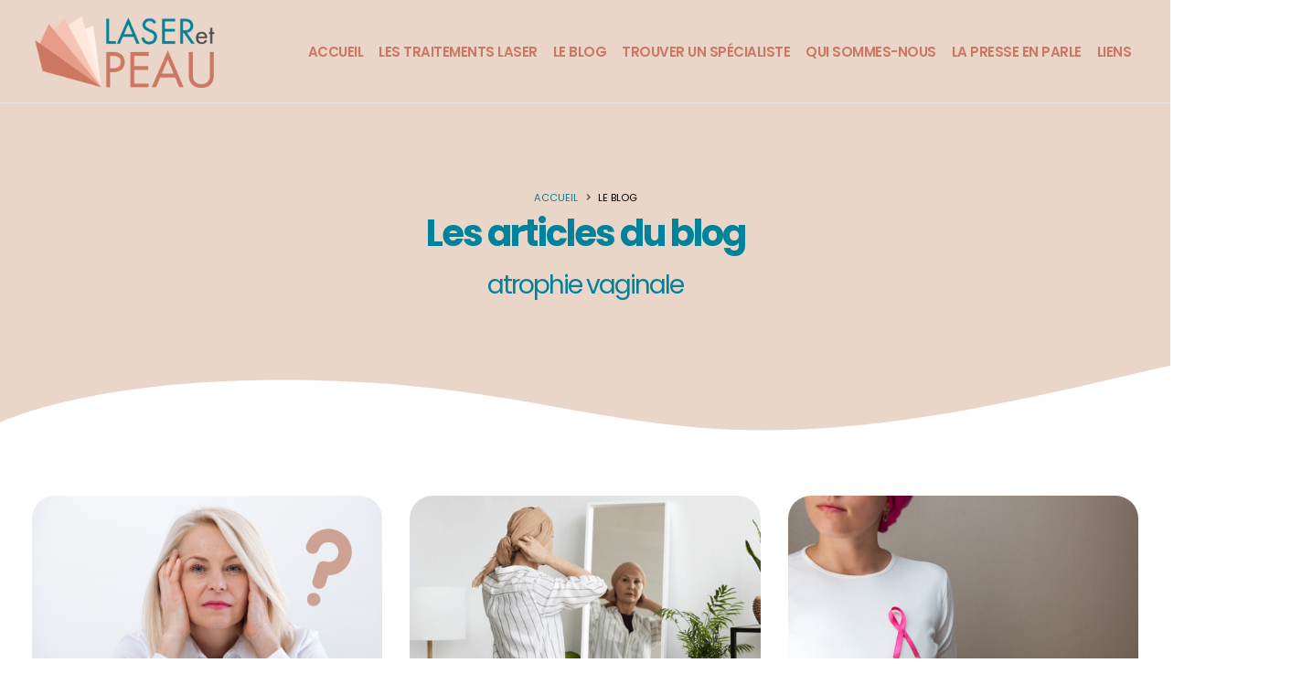

--- FILE ---
content_type: text/html; charset=UTF-8
request_url: https://www.laser-et-peau.com/le-blog-laser?opt=23
body_size: 7005
content:
<!DOCTYPE html>
<html>
	<head>

		<!-- Basic -->
		<meta charset="utf-8">
		<meta http-equiv="X-UA-Compatible" content="IE=edge">	

		<title>atrophie vaginale : les articles de la Société Française des lasers en dermatologie</title>	
		<link rel="canonical" href="https://www.laser-et-peau.com/blog-laser/23/atrophie-vaginale" />
		<meta name="description" content="Explorez le blog laser pour des conseils et actualités, et informations sur : atrophie vaginale. Articles par la Société Française des Lasers en Dermatologie.">
		<meta name="author" content="ealys.com">

		<!-- Favicon -->
		<link rel="shortcut icon" href="img/favicon.ico" type="image/x-icon" />
		<link rel="apple-touch-icon" href="img/apple-touch-icon.png">

		<!-- Mobile Metas -->
		<meta name="viewport" content="width=device-width, initial-scale=1, minimum-scale=1.0, shrink-to-fit=no">

		<!-- Web Fonts  -->
		<link href="https://fonts.googleapis.com/css?family=Poppins:300,400,500,600,700" rel="stylesheet" type="text/css">

		<link rel="stylesheet" href="/css/global.css">
		<link rel="stylesheet" href="/css/custom.css">

		<!-- Head Libs -->
		<script src="/vendor/modernizr/modernizr.min.js"></script>
		<style>
			.post .post-meta span a {
				text-transform: capitalize;
			}
			/*.post .post-meta span a:not(:last-child):after {content:",";}*/
		</style>
	</head>
	<body data-target="#header" data-spy="scroll" data-offset="100">

		<div class="body">
		<header id="header" class="header-transparent header-effect-shrink" data-plugin-options="{'stickyEnabled': true, 'stickyEffect': 'shrink', 'stickyEnableOnBoxed': true, 'stickyEnableOnMobile': true, 'stickyChangeLogo': true, 'stickyStartAt': 70, 'stickyHeaderContainerHeight': 70}">
	<div class="header-body border-top-0 appear-animation" data-appear-animation="fadeIn">
		<div class="header-container container">
			<div class="header-row">
				<div class="header-column">
					<div class="header-row">
						<div class="header-logo">
							<a href="/">
								<img alt="Laser et peau" width="202" height="80" src="/img/logo.png" data-sticky-height='40' data-sticky-width='101' >
							</a>
						</div>
					</div>
				</div>
				<div class="header-column justify-content-end">
					<div class="header-row">
						<div class="header-nav header-nav-links order-2 order-lg-1">
							<div class="header-nav-main header-nav-main-square header-nav-main-effect-2 header-nav-main-sub-effect-1">
								<nav class="collapse">
									<ul class="nav nav-pills text-center" id="mainNav">
										<li>
											<a class="nav-link active" href="/">Accueil</a>
										</li>
										<li class="dropdown">
											<a class="dropdown-item dropdown-toggle" href="/les-traitements-laser">
												Les traitements <br class="d-none d-lg-block d-xl-none">Laser
											</a>
											<ul class="dropdown-menu dropbig">
												<li><a class="nav-link" href="/traitement-laser-dermatologique/8-lepilation-laser">Épilation laser</a></li>
												<li><a class="nav-link" href="/traitement-laser-dermatologique/9-traitement-de-la-couperose">Traitement de la couperose</a></li>
												<li><a class="nav-link" href="/traitement-laser-dermatologique/15-traitements-des-angiomes">Traitements des angiomes</a></li>
												<li><a class="nav-link" href="/traitement-laser-dermatologique/7-traitement-des-cicatrices">Traitement des cicatrices</a></li>
												<li><a class="nav-link" href="/traitement-laser-dermatologique/4-traitement-des-taches">Traitement des taches</a></li>
												<li><a class="nav-link" href="/traitement-laser-dermatologique/16-traitement-des-varicosites">Traitement des varicosités </a></li>
												<li><a class="nav-link" href="/traitement-laser-dermatologique/6-detatouage-au-laser">Détatouage au laser</a></li>
												<li><a class="nav-link" href="/traitement-laser-dermatologique/14-traitement-de-lacne-au-laser">Traitement de l’acné au laser</a></li>
												<li><a class="nav-link" href="/traitement-laser-dermatologique/5-amincissement-localise-cellulite-sculpter-sa-silhouette">Amincissement localisé, cellulite, sculpter sa silhouette</a></li>
												<li><a class="nav-link" href="/traitement-laser-dermatologique/13-rajeunissement-de-la-peau-au-laser">Rajeunissement de la peau au laser</a></li>
												<li><a class="nav-link" href="/traitement-laser-dermatologique/12-traitement-des-vergetures">Traitement des vergetures</a></li>
												<li><a class="nav-link" href="/traitement-laser-dermatologique/11-traitement-de-lintimite-au-laser">Traitement de l’intimité au laser</a></li>
												<li><a class="nav-link" href="/traitement-laser-dermatologique/10-traitement-de-la-transpiration-excessive">Traitement de la transpiration excessive</a></li>										
											</ul>
										</li> 

										<li>
											<a class="nav-link" href="/le-blog-laser">Le Blog</a>
										</li>
										<li>
											<a class="nav-link" href="/liste-dermatologues-laser">Trouver un <br class="d-none d-lg-block d-xl-none">spécialiste</a>
										</li>													
										
										<li class="dropdown">
											<a class="dropdown-item dropdown-toggle" href="#">Qui sommes-nous</a>
											<ul class="dropdown-menu">
												<li><a class="nav-link" href="/groupe-dermatologues-laser">La Société Française des Lasers en Dermatologie</a></li>
												<li><a class="nav-link" href="/charte-ethique-sfld">Charte éthique de la SFLD</a></li>					
											</ul>
										</li>	
										<li>
											<a class="nav-link active" href="/ils-parlent-de-nous">La presse <br class="d-none d-lg-block d-xl-none">en parle</a>
										</li>
										<li>
											<a class="nav-link" href="/liens-utiles-dermatologie-laser">Liens</a>
										</li>																										
									</ul>
								</nav>
							</div>
							<button class="btn header-btn-collapse-nav" data-toggle="collapse" data-target=".header-nav-main nav">
								<i class="fas fa-bars"></i>
							</button>
						</div>
						<div class="header-nav-features header-nav-features-no-border header-nav-features-lg-show-border order-1 order-lg-2 d-none">
							<div class="header-nav-feature header-nav-features-search d-inline-flex">
								<a href="#" class="header-nav-features-toggle" data-focus="headerSearch"><i class="fas fa-search header-nav-top-icon"></i></a>
								<div class="header-nav-features-dropdown" id="headerTopSearchDropdown">
									<form role="search" action="recherche" method="get">
										<div class="simple-search input-group">
											<input class="form-control text-1" id="headerSearch" name="q" type="search" value="" placeholder="Rechercher sur le site...">
											<span class="input-group-append">
												<button class="btn" type="submit">
													<i class="fa fa-search header-nav-top-icon"></i>
												</button>
											</span>
										</div>
									</form>
								</div>
							</div>
						</div> 
					</div>
				</div>
			</div>
		</div>
	</div>
</header>
			<div role="main" class="main">

				<section class="page-header page-header-lg custom-bg-color-light-1 border-0 m-0">
					<div class="container position-relative pt-5 pb-4 mt-5">
						<div class="row py-5 mb-5 mt-2 p-relative z-index-1">
							<div class="col">
								<div class="overflow-hidden">
									<ul class="breadcrumb d-block text-center appear-animation" data-appear-animation="maskUp" data-appear-animation-delay="800">
										<li><a href="/">Accueil</a></li>
										<li class="active">Le Blog</li>
									</ul>
								</div>
								<div class="overflow-hidden mb-4">
									<h1 class="d-block text-color-quaternary font-weight-bold line-height-3 text-center mb-0 appear-animation" data-appear-animation="maskUp" data-appear-animation-delay="1000">Les articles du blog <small><br>atrophie vaginale</small></h1>
								</div>
							</div>
						</div>
					</div>
				</section>

				<section class="section bg-color-light position-relative border-0 pt-3 m-0">
					<svg class="custom-page-header-curved-top-1" width="100%" height="700" xmlns="http://www.w3.org/2000/svg">
						<path transform="rotate(-3.1329219341278076 1459.172607421877,783.5322875976566) " d="m-12.54488,445.11701c0,0 2.16796,-1.48437 6.92379,-3.91356c4.75584,-2.42918 12.09956,-5.80319 22.45107,-9.58247c20.70303,-7.55856 53.43725,-16.7382 101.56202,-23.22255c48.12477,-6.48434 111.6401,-10.27339 193.90533,-7.05074c41.13262,1.61132 88.20271,5.91306 140.3802,12.50726c230.96006,32.89734 314.60609,102.57281 635.26547,59.88645c320.65938,-42.68635 452.47762,-118.72154 843.58759,3.72964c391.10997,122.45118 553.23416,-82.15958 698.49814,-47.66481c-76.25064,69.23438 407.49874,281.32592 331.2481,350.5603c-168.91731,29.52009 85.02254,247.61162 -83.89478,277.13171c84.07062,348.27313 -2948.95065,-242.40222 -2928.39024,-287.84045" stroke-width="0" stroke="#000" fill="#FFF" id="svg_2"/>
					</svg>
					<div class="container">
						<div class="row">
							<div class="col appear-animation" data-appear-animation="fadeInUpShorter" data-appear-animation-delay="1600">

							<div class="blog-posts">

								<div class="row">
																			<div class="col-md-4">
											<article class="post post-medium border-0 pb-0 mb-5">
																									<div class="post-image">
														<a href="/blog-laser/28-menopause-lasers-radiofrequences-comment-peuvent-ils-sauver-notre-peau-a-nous-les-femmes-">
															<img src="/upload/news/m_7711-Menopause-lasers-radiofre.png" class="img-fluid img-thumbnail img-thumbnail-no-borders img-rounded" alt="Ménopause : lasers, radiofréquences… comment peuvent-ils sauver notre peau à nous les femmes ?" />
														</a>
													</div>
																								<div class="post-content">

													<h2 class="font-weight-semibold text-5 line-height-6 mt-3 mb-2"><a href="/blog-laser/28-menopause-lasers-radiofrequences-comment-peuvent-ils-sauver-notre-peau-a-nous-les-femmes-">Ménopause : lasers, radiofréquences… comment peuvent-ils sauver notre peau à nous les femmes ?</a></h2>
													<p>  La ménopause  est un phénomène naturel qui fait partie de la vie de toutes les femmes. Celle-ci apparaît chez 90% des femmes entre 45 et 55 ans, (parfois plus jeunes…). La moyenne en...</p>

													<div class="post-meta">
														<span>
																														<div class="d-flex flex-wrap">
																															<a class="btn btn-rounded btn-xs btn-primary mb-1 mx-1" href="/blog-laser/17/ultrasons-microfocalises">ultrasons microfocalisés</a>
																															<a class="btn btn-rounded btn-xs btn-primary mb-1 mx-1" href="/blog-laser/12/taches">taches</a>
																															<a class="btn btn-rounded btn-xs btn-primary mb-1 mx-1" href="/blog-laser/7/laser">laser</a>
																															<a class="btn btn-rounded btn-xs btn-primary mb-1 mx-1" href="/blog-laser/6/rides">rides</a>
																															<a class="btn btn-rounded btn-xs btn-primary mb-1 mx-1" href="/blog-laser/4/epilation-laser-ou-ipl">épilation laser ou IPL</a>
																															<a class="btn btn-rounded btn-xs btn-primary mb-1 mx-1" href="/blog-laser/30/lentigos-">Lentigos </a>
																															<a class="btn btn-rounded btn-xs btn-primary mb-1 mx-1" href="/blog-laser/27/lumiere-intense-pulsee">Lumière intense pulsée</a>
																															<a class="btn btn-rounded btn-xs btn-primary mb-1 mx-1" href="/blog-laser/25/relachement-cutane">relâchement cutané</a>
																															<a class="btn btn-rounded btn-xs btn-primary mb-1 mx-1" href="/blog-laser/23/atrophie-vaginale">atrophie vaginale</a>
																															<a class="btn btn-rounded btn-xs btn-primary mb-1 mx-1" href="/blog-laser/21/rajeunissement">rajeunissement</a>
																															<a class="btn btn-rounded btn-xs btn-primary mb-1 mx-1" href="/blog-laser/28/rajeunissement">Rajeunissement</a>
																														</div>
														</span>
														
														<span class="d-block mt-1"><a href="/blog-laser/28-menopause-lasers-radiofrequences-comment-peuvent-ils-sauver-notre-peau-a-nous-les-femmes-" class="btn btn-secondary text-1 text-uppercase">Lire...</a></span>
													</div>

												</div>
											</article>
										</div>
																			<div class="col-md-4">
											<article class="post post-medium border-0 pb-0 mb-5">
																									<div class="post-image">
														<a href="/blog-laser/23-cancer-du-sein-la-dermato-onco-esthetique-pendant-et-apres-les-traitements">
															<img src="/upload/news/m_8798-Cancer-du-sein-la-dermato.png" class="img-fluid img-thumbnail img-thumbnail-no-borders img-rounded" alt="Cancer du sein : la dermato-onco-esthétique pendant et après les traitements." />
														</a>
													</div>
																								<div class="post-content">

													<h2 class="font-weight-semibold text-5 line-height-6 mt-3 mb-2"><a href="/blog-laser/23-cancer-du-sein-la-dermato-onco-esthetique-pendant-et-apres-les-traitements">Cancer du sein : la dermato-onco-esthétique pendant et après les traitements.</a></h2>
													<p> Comme nous vous l’avions précisé dans notre  précédent article , les spécialistes dans un travail en synergie, notamment les  dermatologues , participent à la prise en charge des patientes...</p>

													<div class="post-meta">
														<span>
																														<div class="d-flex flex-wrap">
																															<a class="btn btn-rounded btn-xs btn-primary mb-1 mx-1" href="/blog-laser/14/tatouage">tatouage</a>
																															<a class="btn btn-rounded btn-xs btn-primary mb-1 mx-1" href="/blog-laser/9/led">led</a>
																															<a class="btn btn-rounded btn-xs btn-primary mb-1 mx-1" href="/blog-laser/8/radiofrequence">radiofréquence</a>
																															<a class="btn btn-rounded btn-xs btn-primary mb-1 mx-1" href="/blog-laser/7/laser">laser</a>
																															<a class="btn btn-rounded btn-xs btn-primary mb-1 mx-1" href="/blog-laser/23/atrophie-vaginale">atrophie vaginale</a>
																															<a class="btn btn-rounded btn-xs btn-primary mb-1 mx-1" href="/blog-laser/22/incontinence">incontinence</a>
																															<a class="btn btn-rounded btn-xs btn-primary mb-1 mx-1" href="/blog-laser/31/cancer-du-sein">Cancer du sein</a>
																															<a class="btn btn-rounded btn-xs btn-primary mb-1 mx-1" href="/blog-laser/32/radiodermites">Radiodermites</a>
																														</div>
														</span>
														
														<span class="d-block mt-1"><a href="/blog-laser/23-cancer-du-sein-la-dermato-onco-esthetique-pendant-et-apres-les-traitements" class="btn btn-secondary text-1 text-uppercase">Lire...</a></span>
													</div>

												</div>
											</article>
										</div>
																			<div class="col-md-4">
											<article class="post post-medium border-0 pb-0 mb-5">
																									<div class="post-image">
														<a href="/blog-laser/22-cancer-du-sein-la-dermato-onco-esthetique-en-prevention-des-effets-indesirables-lies-aux-traitements">
															<img src="/upload/news/m_8935-Cancer-du-sein-la-dermato.png" class="img-fluid img-thumbnail img-thumbnail-no-borders img-rounded" alt="Cancer du sein : la dermato-onco-esthétique en prévention des effets indésirables liés aux traitements." />
														</a>
													</div>
																								<div class="post-content">

													<h2 class="font-weight-semibold text-5 line-height-6 mt-3 mb-2"><a href="/blog-laser/22-cancer-du-sein-la-dermato-onco-esthetique-en-prevention-des-effets-indesirables-lies-aux-traitements">Cancer du sein : la dermato-onco-esthétique en prévention des effets indésirables liés aux traitements.</a></h2>
													<p> Le mois d’octobre est dédié à la lutte contre le cancer du sein. 1 femme sur 8 peut développer cette maladie, il est donc important d’insister sur le dépistage : en effet, plus le...</p>

													<div class="post-meta">
														<span>
																														<div class="d-flex flex-wrap">
																															<a class="btn btn-rounded btn-xs btn-primary mb-1 mx-1" href="/blog-laser/9/led">led</a>
																															<a class="btn btn-rounded btn-xs btn-primary mb-1 mx-1" href="/blog-laser/8/radiofrequence">radiofréquence</a>
																															<a class="btn btn-rounded btn-xs btn-primary mb-1 mx-1" href="/blog-laser/7/laser">laser</a>
																															<a class="btn btn-rounded btn-xs btn-primary mb-1 mx-1" href="/blog-laser/23/atrophie-vaginale">atrophie vaginale</a>
																															<a class="btn btn-rounded btn-xs btn-primary mb-1 mx-1" href="/blog-laser/31/cancer-du-sein">Cancer du sein</a>
																															<a class="btn btn-rounded btn-xs btn-primary mb-1 mx-1" href="/blog-laser/32/radiodermites">Radiodermites</a>
																														</div>
														</span>
														
														<span class="d-block mt-1"><a href="/blog-laser/22-cancer-du-sein-la-dermato-onco-esthetique-en-prevention-des-effets-indesirables-lies-aux-traitements" class="btn btn-secondary text-1 text-uppercase">Lire...</a></span>
													</div>

												</div>
											</article>
										</div>
																			<div class="col-md-4">
											<article class="post post-medium border-0 pb-0 mb-5">
																									<div class="post-image">
														<a href="/blog-laser/15-rajeunir-son-vagin-la-polemique-mais-une-demande-de-plus-en-plus-importante-des-femmes-">
															<img src="/upload/news/m_8511-Rajeunir-son-vagin-la-pol.png" class="img-fluid img-thumbnail img-thumbnail-no-borders img-rounded" alt="“Rajeunir son vagin” la polémique, mais une demande de plus en plus importante des femmes.  " />
														</a>
													</div>
																								<div class="post-content">

													<h2 class="font-weight-semibold text-5 line-height-6 mt-3 mb-2"><a href="/blog-laser/15-rajeunir-son-vagin-la-polemique-mais-une-demande-de-plus-en-plus-importante-des-femmes-">“Rajeunir son vagin” la polémique, mais une demande de plus en plus importante des femmes.  </a></h2>
													<p>  Personne n’est passé à côté des propos d’une influenceuse de télé-réalité, vantant les mérites de son médecin qui lui aurait “permis de retrouver un  vagin  d’une fille de...</p>

													<div class="post-meta">
														<span>
																														<div class="d-flex flex-wrap">
																															<a class="btn btn-rounded btn-xs btn-primary mb-1 mx-1" href="/blog-laser/8/radiofrequence">radiofréquence</a>
																															<a class="btn btn-rounded btn-xs btn-primary mb-1 mx-1" href="/blog-laser/7/laser">laser</a>
																															<a class="btn btn-rounded btn-xs btn-primary mb-1 mx-1" href="/blog-laser/23/atrophie-vaginale">atrophie vaginale</a>
																															<a class="btn btn-rounded btn-xs btn-primary mb-1 mx-1" href="/blog-laser/22/incontinence">incontinence</a>
																														</div>
														</span>
														
														<span class="d-block mt-1"><a href="/blog-laser/15-rajeunir-son-vagin-la-polemique-mais-une-demande-de-plus-en-plus-importante-des-femmes-" class="btn btn-secondary text-1 text-uppercase">Lire...</a></span>
													</div>

												</div>
											</article>
										</div>
																	</div>

																	<div class="row">
										<div class="col text-center"><a class="btn btn-primary" href="/le-blog-laser">Retour à la liste des articles</a></div>
									</div>
																	
	
								<div class="row" style="margin-bottom:200px;">
									<div class="col">
																			</div>
								</div>

							</div>


							</div>






						</div>
					</div>
				</section>

	

			</div> 

							


				<section class="section position-relative custom-bg-color-light-2 border-0 pt-4 m-0">
					<svg class="custom-section-curved-top-5" width="100%" height="284" xmlns="http://www.w3.org/2000/svg">
					    <path id="svg_2" fill="#ead5c9" stroke="#000" stroke-width="0" d="m-30.75698,18.18081c99.6013,28.33304 337.54319,327.06425 868.97187,168.96887c265.71434,-79.04769 585.03969,-5.59538 690.67474,14.9602c105.63504,20.55559 381.87048,2.11063 555.67444,-75.27753c86.90199,-38.69407 736.04117,-78.60276 742.95015,12.26524c6.90898,90.86801 -66.08835,361.6009 -103.97283,363.40912c-37.88449,1.80823 -2793.7397,-55.67435 -2792.62804,-56.56315"/>
					</svg>
					<div class="container position-relative z-index-1 pb-lg-4 mb-lg-5">


					</div>
				</section>
							
			<footer id="footer" class="bg-color-quaternary position-relative mt-0">

				<div class="my-5 px-4 position-absolute" id="btannuaire">
						<div class="text-center">
							<a href="/liste-dermatologues-laser" class="btn btn-secondary btn-rounded font-weight-semibold px-5 py-3 text-4">Trouver un dermatologue/médecin lasériste</a>
						</div>
				</div>

				<svg class="custom-section-curved-top-7" width="100%" height="400" xmlns="http://www.w3.org/2000/svg">
					<path id="svg_2" fill="#00829a" stroke="#000" stroke-width="0" d="m-16.68437,95.44889c0,0 5.33335,176.00075 660.00283,93.33373c327.33474,-41.33351 503.33549,15.3334 639.00274,35.66682c135.66725,20.33342 59.66691,9.66671 358.33487,28.33346c298.66795,18.66676 268.66829,-45.00088 382.66831,-112.00048c114.00002,-66.9996 718.31698,-59.48704 1221.66946,95.563c503.35248,155.05004 -221.83202,184.10564 -243.66935,197.60521c-21.83733,13.49958 -3008.67549,-19.83371 -3008.00467,-20.83335c-0.67082,0.99964 -30.00428,-232.33469 -10.00419,-317.66839z" class="svg-fill-color-quaternary"/>
				</svg>
				<div class="container mt-0 mb-4">
					<div class="row py-5">
						<div class="col-lg-5 mb-5 mb-lg-0">
							<h4 class="font-weight-bold text-color-dark text-5 ls-0 pb-1 mb-2">La Société Française des Lasers en Dermatologie</h4>
							<p class="pr-3 text-light line-height-6">
							La Société Française des lasers en dermatologie et dispositifs à base d’énergie, créée en 1998, est un groupe thématique de l’éminente Société Française de Dermatologie née en 1889. La SFLD rassemble les dermatologues et les médecins pratiquant des actes laser, lumières intenses pulsées, radiofréquence et toutes les sources lumineuses ou ondes électriques, tant à visée thérapeutique qu’esthétique. Son objectif est de promouvoir les règles de « bonne pratique » et d’atteindre l’excellence dans la prise en charge des patients.</p>
						</div>

						<div class="col-10 col-lg-3 mb-5 mb-lg-0">
							<div class="bg-white align-items-center p-3" style="border-radius:5px;">
							<a href="https://www.sfldlaser.com/" target="_blank" rel="noopener"><img src="/img/logofootergl.png" class="img-fluid my-3" alt="Société Française des Lasers en Dermatologie"></a>

							<a href="https://dermato-info.fr/" target="_blank" rel="noopener"><img src="/img/logofootersfd.png" class="img-fluid mt-1 mb-3" alt="Site Grand public de la SFD"></a>
							</div>

						</div>

						<div class="col-lg-2 mb-4 mb-lg-0 ">
							<h4 class="font-weight-bold text-color-dark text-5 ls-0 pb-1 mb-2">Plan de site</h4>
							<ul class="list list-unstyled">			
								<li class="mb-1">
									<a href="/" class="text-light">Accueil</a>
								</li>	
								<li class="mb-1">
									<a href="/les-traitements-laser" class="text-light">Les traitements Laser </a>
								</li>
								<li class="mb-1">
									<a href="/le-blog-laser" class="text-light">Le Blog</a>
								</li>													
								<li class="mb-1">
									<a href="/liens-utiles-dermatologie-laser" class="text-light">Liens</a>
								</li>
								<li class="mb-1">
									<a href="/groupe-dermatologues-laser" class="text-light">Qui sommes-nous</a>
								</li>
								<li class="mb-1">
									<a href="/annuaire-dermatologues-laser" class="text-light">L’annuaire des membres</a>
								</li>
							</ul>
						</div>
						<div class="col-lg-2">
							<h4 class="font-weight-bold text-color-dark text-5 ls-0 pb-1 mb-2">Suivez-nous</h4>

							<ul class="social-icons custom-social-icons-style-1">
								<li class="social-icons-instagram"><a href="https://www.instagram.com/laseretpeau/" target="_blank" rel="noopener" title="Instagram"><i class="fab fa-instagram"></i></a></li>
								<li class="social-icons-facebook"><a href="https://www.facebook.com/Laser-et-Peau-101169242181194" target="_blank" rel="noopener" title="Facebook"><i class="fab fa-facebook-f"></i></a></li>
								<li class="social-icons-linkedin"><a href="https://fr.linkedin.com/company/laser-et-peau" target="_blank" rel="noopener" title="linkedin"><i class="fab fa-linkedin"></i></a></li>
								<li class="social-icons-youtube"><a href="https://www.youtube.com/channel/UCIKV8jvi38P9JNGLYB25rKw" target="_blank" rel="noopener" title="youtube"><i class="fab fa-youtube"></i></a></li>		
								<!-- <li class="social-icons-tiktok"><a href="https://www.tiktok.com/@laser.et.peau" target="_blank" rel="noopener" title="tiktok"><i class="fab fa-tiktok"></i></a></li> -->

							</ul>
						</div>
					</div>
				</div>
				<div class="footer-copyright bg-color-quaternary">
					<div class="container py-2">
						<hr class="bg-color-light opacity-1 mb-0">
						<div class="row justify-content-center py-4">
							<div class="col-auto">
								<p class="text-color-dark opacity-2x text-3"> ©2021 - <a class="text-light" target="_blank" rel="noopener"  href="https://www.groupelasersfd.com">Société Française des Lasers en Dermatologie</a> - Réalisation <a href="https://www.ealys.com" target="_blank" rel="noopener" class="text-light">Ealys</a></p>
							</div>
						</div>
					</div>
				</div>
			</footer>


<!-- Matomo -->
<script>
  var _paq = window._paq = window._paq || [];
  /* tracker methods like "setCustomDimension" should be called before "trackPageView" */
  _paq.push(["setDocumentTitle", document.domain + "/" + document.title]);
  _paq.push(['trackPageView']);
  _paq.push(['enableLinkTracking']);
  (function() {
    var u="https://track.dequaeris.org/";
    _paq.push(['setTrackerUrl', u+'matomo.php']);
    _paq.push(['setSiteId', '29']);
    var d=document, g=d.createElement('script'), s=d.getElementsByTagName('script')[0];
    g.async=true; g.src=u+'matomo.js'; s.parentNode.insertBefore(g,s);
  })();
</script>
<noscript><p><img referrerpolicy="no-referrer-when-downgrade" src="https://track.dequaeris.org/matomo.php?idsite=29&amp;rec=1" style="border:0;" alt="" /></p></noscript>
<!-- End Matomo Code -->





<!-- Global site tag (gtag.js) - Google Analytics - SITE FR-->
<script async src="https://www.googletagmanager.com/gtag/js?id=G-EG091E2KJY"></script>
<script>
  window.dataLayer = window.dataLayer || [];
  function gtag(){dataLayer.push(arguments);}
  gtag('js', new Date());

  gtag('config', 'G-EG091E2KJY');
</script>	
		</div>

		<script src="/js/global.js"></script>



		<!-- Theme Base, Components and Settings -->
		<script src="/js/theme.js"></script>
		<script src="/js/custom.js"></script>
		<script src="/js/theme.init.js"></script>


	</body>
</html>


--- FILE ---
content_type: text/css
request_url: https://www.laser-et-peau.com/css/custom.css
body_size: 1045
content:

/*----------- NAV ---------------*/
.nav-link, .dropdown-item {
    line-height: 14px !important;
}

@media (min-width: 992px) { 
	/*menu*/
	#header .header-nav.header-nav-links:not(.header-nav-light-text) nav > ul > li > a {color: #cc7762 !important; }
	#header .header-nav.header-nav-links:not(.header-nav-light-text) nav > ul > li > a:hover {color: #00829a !important; }
	/*soumenu*/
	#header .header-nav-main nav > ul > li > a { font-size: 15px;}
	#header .header-nav-main nav > ul > li.dropdown .dropdown-menu li a { color: #000; font-size: 0.95em;}
    #header .header-nav-main.header-nav-main-square nav > ul > li.dropdown .dropbig { width: 350px;}
}

/*----------- TYPO --------------*/
body, p { color:#000; text-align: justify; }
footer p, footer a, footer li { color:#fff !important; }


.card-body h2, .card-body h3 { text-transform: initial; color: #00829a !important; margin-bottom: 15px; font-weight: 600 !important; text-align: left; }
.card-body h3 { color: #cc7762 !important; font-size: 1.65em !important; }

/*----------- SIDE last news --------------*/
.recent-post {
    border-bottom: 1px dashed rgba(0, 0, 0, 0.2);
    padding-bottom: 20px;
    margin-bottom: 20px;}

.recent-post .recent-post-image {
    float: left;
    margin-right: 15px;
} 

.recent-post .recent-post-image img {
    width: 50px;
    height: 50px;
    border-radius: 50%;
}

.recent-post .recent-post-info {
    overflow: hidden; line-height: 17px; text-align: left;
}

.recent-post .recent-post-info a {
	color: #000;
    display: block;
    margin-bottom: 5px;
}

.recent-post .recent-post-info span {
    color: #00829a;
    font-style: italic;
    font-size: 14px;
}


/*----------- footer --------------*/
#btannuaire { bottom: 600px; z-index: 100000; width: 100%; }

@media (max-width: 992px) { 
    #btannuaire {bottom: 1140px!important;}
}

@media (max-width: 992px) { 
    .sidebar, aside {margin-bottom: 120px !important;}
}

@media (min-width: 975px) { 
    #header .header-nav-main nav>ul>li { margin-left: 1px;}
}

/*@media (min-width: 300px ) {p.drop-caps:first-letter {font-size: 55px; color: red;}}*/

.img-rounded {
    border-radius: 25px;
}

.title-with-icon {
	position: relative;
	padding-left: 65px;
}

.title-icon {
	position: absolute;
	left: 0;
	top: 0.15em;
	width: 55px;
	height: auto;
}

.title-with-icon + p {
	padding-left: 65px;
}

.playball-regular {
  font-family: "Playball", cursive;
  font-weight: 400;
  font-style: normal;
}

.sidebar-card {
    background: transparent;
    border: 1.5px solid #dc9d8d;
    border-radius: 15px;
    padding: 10px;
    margin-bottom: 20px;
}

.sidebar-card h3 {
    margin-top: 0;
    font-size: 1.1rem;
    color: #333;
    margin-bottom: 15px;
}

.discover-buttons {
    display: flex;
    flex-direction: column;
    gap: 10px;
}

.btn-discover {
    display: block;
    text-align: center;
    padding: 12px 20px;
    border-radius: 50px;
    color: #ffffff !important;
    font-size: 11px;
    font-weight: 700;
    text-transform: uppercase;
    text-decoration: none !important;
    line-height: 1.2;
}

.btn-discover.dark {
    background-color: #333333;
}

.btn-discover.blue {
    background-color: #2b44ff;
}

.btn-discover:hover {
    opacity: 0.9;
}

.no-padding {
    padding: 0 !important
}

--- FILE ---
content_type: application/javascript
request_url: https://www.laser-et-peau.com/js/custom.js
body_size: 369
content:
(function( $ ) {

	'use strict';

	/**
	 * Custom Simple Form Validation
	 *
	 */
	$('.custom-form-simple-validation').each(function(){
		$(this).validate({
			onkeyup: false,
			onclick: false,
			onfocusout: false,
			errorPlacement: function(error, element) {
				console.log(element);
				if (element.attr('type') == 'radio' || element.attr('type') == 'checkbox') {
					error.appendTo(element.closest('.form-group'));
				} else {
					error.insertAfter(element);
				}
			}
		});
	});

}).apply( this, [ jQuery ]);


function searchDepSidebar() {
	let val = document.getElementById('depSidebar').value.trim();
	if (val === '') return false;

	if (/^\d{1,3}$/.test(val)) {
		if (val.length === 1) val = '0' + val;
		window.location.href = '/liste-dermatologues-laser?dep=' + val;
		return false;
	}
}